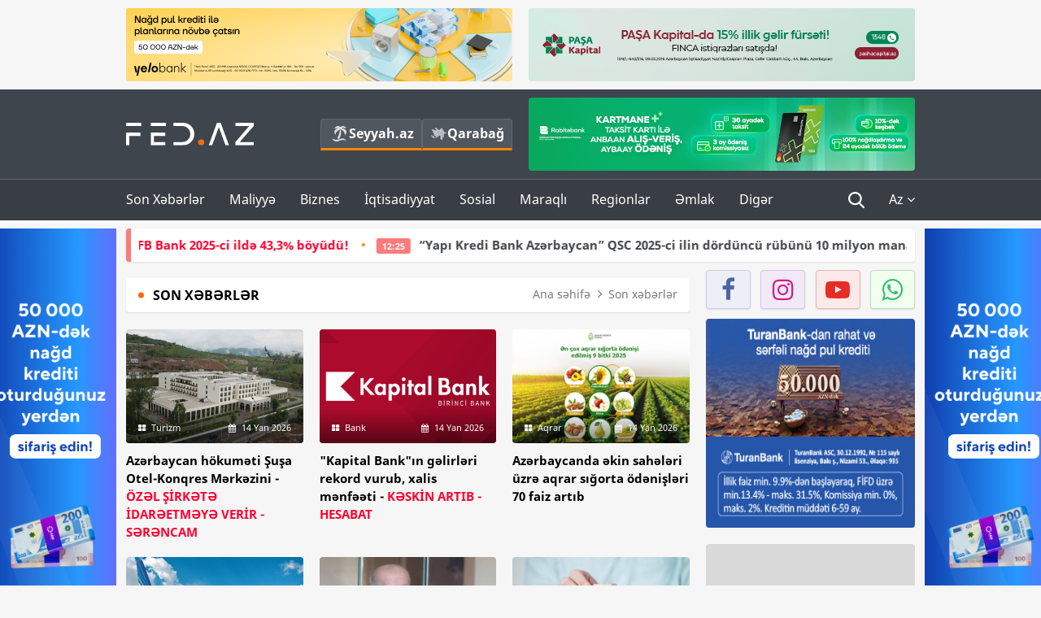

--- FILE ---
content_type: text/html; charset=UTF-8
request_url: https://fed.az/az/son-xeberler/5
body_size: 15503
content:
<!DOCTYPE html>
<html lang="az-AZ">
<head>
    <base href="https://fed.az/"/>
<meta charset="UTF-8">
<meta http-equiv="X-UA-Compatible" content="IE=edge">
<meta name="viewport" content="width=device-width, initial-scale=1">

<title>Son xəbərlər - FED.az</title>
<link rel="shortcut icon" type="image/x-icon" href="https://fed.az/favicon/favicon-16x16.png">
<meta name="yandex-verification" content="c70cde575f689557" />
<meta name="msvalidate.01" content="837341677533DDB1320026F593948501" />
<meta name="author" content="FED.az">
<meta name="description" content="Fed.az (Finance, Economics, Development)"/>
<meta name="abstract" content="Son xəbərlər - FED.az" />
<meta name="content-language" content="az" />
<meta name="content-language" content="az-AZ" />
<meta name="copyright" content="© 2026 FED.az - Bütün hüquqlar qorunur" />
<meta name="distribution" content="local" />
<meta name="robots" content="index, follow" />
<meta name="contact" content="info@fed.az" />
<meta name="keywords" content="iqtisadi,biznes,maliyyə"/>
<link rel="canonical" href="https://fed.az/az/son-xeberler/5"/>
<meta property="fb:app_id" content="284574709710935" />
<meta property="og:locale" content="az_AZ" />
<meta property="og:type" content="website" />
<meta property="og:title" content="Son xəbərlər - FED.az"/>
<meta property="og:description" content="Fed.az (Finance, Economics, Development)"/>
<meta property="og:url" content="https://fed.az/az/son-xeberler/5"/>
<meta property="og:site_name" content="FED.az"/>
<meta property="og:image" content="https://fed.az/img/fed.az.png"/>
<meta property="og:image:secure_url" content="https://fed.az/img/fed.az.png"/>
<meta property="og:image:alt" content="Son xəbərlər - FED.az" />
<meta name="twitter:title" content="Son xəbərlər - FED.az"/>
<meta name="twitter:description" content="Fed.az (Finance, Economics, Development)"/>
<meta name="twitter:card" content="summary_large_image" />
<meta name="twitter:image" content="https://fed.az/img/fed.az.png"/>

<link rel="dns-prefetch" href="https://cdnjs.cloudflare.com/"><link rel="dns-prefetch" href="https://ajax.googleapis.com/">
<link rel="apple-touch-icon" sizes="180x180" href="https://fed.az/favicon/apple-touch-icon.png">
<link rel="icon" type="image/png" sizes="32x32" href="https://fed.az/favicon/favicon-32x32.png">
<link rel="icon" type="image/png" sizes="16x16" href="https://fed.az/favicon/favicon-16x16.png">
<link rel="manifest" href="https://fed.az/favicon/site.webmanifest">
<link rel="mask-icon" href="https://fed.az/favicon/safari-pinned-tab.svg" color="#5bbad5">

<meta name="apple-mobile-web-app-title" content="FED.az">
<meta name="application-name" content="Fed.az - iqtisadi, biznes və maliyyə xəbərləri - FED.az">
<meta name="msapplication-TileColor" content="#d50000">
<meta name="theme-color" content="#ffffff">

<meta name="csrf-param" content="_csrf-fedaz">
<meta name="csrf-token" content="45PWUN8hBN_Ydhabdfvg_HzD8RAlBY0Hq2nwMjjXto6rzLVkixdMnZQvL_Iey5eJE4-yWmgx4kuGBbVAQufO9g==">

<link href="/css/bootstrap.min.css" rel="stylesheet">
<link href="https://cdnjs.cloudflare.com/ajax/libs/font-awesome/4.7.0/css/font-awesome.min.css" rel="stylesheet">
<link href="/css/fonts.css" rel="stylesheet">
<link href="/css/style.css?v=345345" rel="stylesheet">
<link href="/css/add.css?v=55445943" rel="stylesheet">
<link href="/custom/css/add-custom.css?v=67864784" rel="stylesheet">
<link href="/css/main.css?v=90" rel="stylesheet"></head>
<body>
<div class="top-block container">
    <div class="row">
        <div class="col-sm-6 web">
            <div class="hire-block h90"><a href="https://bit.ly/2V7zxGY" target="_blank" rel="nofollow"><img src="upload/banners/2526974.png" alt="Banner" /></a></div>        </div>
        <div class="col-sm-6 web">
            <div class="hire-block h90"><a href="https://onboarding.pashacapital.az/?utm_source=xeber-saytlari-banner&utm_medium=finca&utm_campaign=istiqraz" target="_blank" rel="nofollow"><img src="upload/banners/3656546.png" alt="Banner" /></a></div>        </div>
    </div>
</div>
<!--
<div class="top-block mobile">
    <div class="hire-block top-hire">
        <a href="#">
            REKLAM
        </a>
    </div>
</div>
--><header>
    <nav class="navbar nav-top navbar-default">
        <div class="container">
            <div class="row d-flex">
                <div class="col-sm-6">
                    <a href="/az" class="navbar-brand">
                        <img src="img/logo.svg" class="img-responsive loqo-veb-version" alt="Fed.az">
                    </a>
                    <div class="add_Block">
                        <a href="http://seyyah.az" target="_blank" class="web">
                            <button type="button" class="btn btn-external">
                                <i class="btn-palm"></i> Seyyah.az
                            </button>
                        </a>
                        <a href="https://fed.az/az/qarabag" target="_blank" class="web">
                            <button type="button" class="btn btn-external">
                                <i class="map"></i> Qarabağ                            </button>
                        </a>
                    </div>
                    <div class="mobile right-menu">
                        <a href="/az" class="navbar-brand logo__mobile">
                            <img src="img/logo.svg" class="img-responsive" alt="Fed.az" />
                        </a>
                        <button type="button" class="search transparent" data-toggle="modal"
                                data-target=".search-modal"></button>
                        <button type="button" class="toggled transparent"></button>
                    </div>
                </div>
                <div class="col-sm-6 web">
    <div class="hire-block h90"><a href="https://www.rabitabank.com/ferdi/kart-sifarisi-kartlar" target="_blank" rel="nofollow"><img src="upload/banners/1857654.png" alt="Banner" /></a></div></div>            </div>
        </div>
    </nav>
    <nav class="navbar nav-bottom navbar-default">
        <div class="container">
            <div class="mobile-menu">
                <ul class="nav navbar-nav"><li class="mobile menu-top">
                            <button type="button" class="transparent close-menu"></button>
                        </li><li class=" "><a href="/az/son-xeberler"  >Son Xəbərlər</a></li><li class="dropdown "><a href="/az/maliyye"  >Maliyyə</a><a href="/az/maliyye" class="dropdown-toggle web" data-toggle="dropdown" role="button" aria-haspopup="true" aria-expanded="false"></a><a class="dropdown-toggle mobile-rek" data-toggle="dropdown"><span class="fa fa-caret-right"></span></a><ul class="dropdown-menu"><li class=" "><a href="/az/fintex"  >FinTex</a></li><li class=" "><a href="/az/bank"  >Bank</a></li><li class=" "><a href="/az/qeyri-bank"  >Qeyri-Bank</a></li><li class=" "><a href="/az/sigorta"  >Sığorta</a></li><li class=" "><a href="/az/birja"  >Birja</a></li><li class=" "><a href="/az/renkinqler"  >Renkinqlər</a></li><li class=" "><a href="/az/telimler"  >Təlimlər</a></li></ul></li><li class="dropdown "><a href="/az/biznes"  >Biznes</a><a href="/az/biznes" class="dropdown-toggle web" data-toggle="dropdown" role="button" aria-haspopup="true" aria-expanded="false"></a><a class="dropdown-toggle mobile-rek" data-toggle="dropdown"><span class="fa fa-caret-right"></span></a><ul class="dropdown-menu"><li class=" "><a href="/az/investisiya"  >İnvestisiya</a></li><li class=" "><a href="/az/insaat-ve-emlak"  >İnşaat və əmlak</a></li><li class=" "><a href="/az/turizm"  >Turizm</a></li><li class=" "><a href="/az/avto"  >Avto</a></li><li class=" "><a href="/az/tenderler"  >Tenderlər</a></li><li class=" "><a href="/az/biznes-teklifler"  >Biznes təkliflər</a></li><li class=" "><a href="/az/vergiler"  >Vergilər</a></li><li class=" "><a href="/az/gomruk"  >Gömrük</a></li></ul></li><li class="dropdown "><a href="/az/iqtisadiyyat"  >İqtisadiyyat</a><a href="/az/iqtisadiyyat" class="dropdown-toggle web" data-toggle="dropdown" role="button" aria-haspopup="true" aria-expanded="false"></a><a class="dropdown-toggle mobile-rek" data-toggle="dropdown"><span class="fa fa-caret-right"></span></a><ul class="dropdown-menu"><li class=" "><a href="/az/senaye"  >Sənaye</a></li><li class=" "><a href="/az/energetika"  >Energetika</a></li><li class=" "><a href="/az/aqrar"  >Aqrar</a></li><li class=" "><a href="/az/neqliyyat"  >Nəqliyyat</a></li><li class=" "><a href="/az/makro"  >Makro</a></li><li class=" "><a href="/az/dovlet"  >Dövlət</a></li><li class=" "><a href="/az/ikt"  >İKT</a></li></ul></li><li class="dropdown "><a href="/az/sosial"  >Sosial</a><a href="/az/sosial" class="dropdown-toggle web" data-toggle="dropdown" role="button" aria-haspopup="true" aria-expanded="false"></a><a class="dropdown-toggle mobile-rek" data-toggle="dropdown"><span class="fa fa-caret-right"></span></a><ul class="dropdown-menu"><li class=" "><a href="/az/hadise"  >Hadisə</a></li><li class=" "><a href="/az/tehsil-ve-elm"  >Təhsil və elm</a></li><li class=" "><a href="/az/saglamliq"  >Sağlamlıq</a></li><li class=" "><a href="/az/idman"  >İdman</a></li><li class=" "><a href="/az/ekologiya"  >Ekologiya</a></li></ul></li><li class="dropdown "><a href="/az/maraqli"  >Maraqlı</a><a href="/az/maraqli" class="dropdown-toggle web" data-toggle="dropdown" role="button" aria-haspopup="true" aria-expanded="false"></a><a class="dropdown-toggle mobile-rek" data-toggle="dropdown"><span class="fa fa-caret-right"></span></a><ul class="dropdown-menu"><li class=" "><a href="/az/lezzetli-yol-xeritesi"  >Ləzzətli yol xəritəsi</a></li><li class=" "><a href="/az/style"  >Style</a></li><li class=" "><a href="/az/status"  >Status</a></li><li class=" "><a href="/az/startaplar"  >Startaplar</a></li><li class=" "><a href="/az/vakansiyalar"  >Vakansiyalar</a></li><li class=" "><a href="/az/mehkemeler"  >Məhkəmələr</a></li><li class=" "><a href="/az/supermarket"  >Supermarket</a></li></ul></li><li class="dropdown "><a href="/az/regionlar"  >Regionlar</a><a href="/az/regionlar" class="dropdown-toggle web" data-toggle="dropdown" role="button" aria-haspopup="true" aria-expanded="false"></a><a class="dropdown-toggle mobile-rek" data-toggle="dropdown"><span class="fa fa-caret-right"></span></a><ul class="dropdown-menu"><li class=" "><a href="/az/abseron-iqtisadi-rayonu"  >Abşeron iqtisadi rayonu</a></li><li class=" "><a href="/az/aran-iqtisadi-rayonu"  >Aran iqtisadi rayonu</a></li><li class=" "><a href="/az/dagliq-sirvan-iqtisadi-rayonu"  >Dağlıq Şirvan iqtisadi rayonu</a></li><li class=" "><a href="/az/gence-qazax-iqtisadi-rayonu"  >Gəncə-Qazax iqtisadi rayonu</a></li><li class=" "><a href="/az/quba-xacmaz-iqtisadi-rayonu"  >Quba-Xaçmaz iqtisadi rayonu</a></li><li class=" "><a href="/az/lenkeran-iqtisadi-rayonu"  >Lənkəran iqtisadi rayonu</a></li><li class=" "><a href="/az/seki-zaqatala-iqtisadi-rayonu"  >Şəki-Zaqatala iqtisadi rayonu</a></li><li class=" "><a href="/az/yuxari-qarabag-iqtisadi-rayonu"  >Yuxarı Qarabağ iqtisadi rayonu</a></li><li class=" "><a href="/az/kelbecer-lacin-iqtisadi-rayonu"  >Kəlbəcər-Laçın iqtisadi rayonu</a></li><li class=" "><a href="/az/naxcivan-iqtisadi-rayonu"  >Naxçıvan iqtisadi rayonu</a></li></ul></li><li class="dropdown "><a href="/az/xaricde-emlak"  >Əmlak</a><a href="/az/xaricde-emlak" class="dropdown-toggle web" data-toggle="dropdown" role="button" aria-haspopup="true" aria-expanded="false"></a><a class="dropdown-toggle mobile-rek" data-toggle="dropdown"><span class="fa fa-caret-right"></span></a><ul class="dropdown-menu"><li class=" "><a href="/az/menzil-ve-villalar"  >Mənzil və villalar</a></li><li class=" "><a href="/az/kommersiya-obyektleri"  >Kommersiya obyektləri</a></li><li class=" "><a href="/az/torpaq-saheleri"  >Torpaq sahələri</a></li><li class=" "><a href="/az/turizm-obyektleri"  >Turizm obyektləri</a></li></ul></li><li class="dropdown "><a href="/az/diger"  >Digər</a><a href="/az/diger" class="dropdown-toggle web" data-toggle="dropdown" role="button" aria-haspopup="true" aria-expanded="false"></a><a class="dropdown-toggle mobile-rek" data-toggle="dropdown"><span class="fa fa-caret-right"></span></a><ul class="dropdown-menu"><li class=" "><a href="/az/statistika"  >Statistika</a></li><li class=" "><a href="/az/hesabatlar"  >Hesabatlar</a></li><li class=" "><a href="/az/huquq"  >Hüquq</a></li><li class=" "><a href="/az/biznes-tarixi"  >Biznes tarixi</a></li><li class=" "><a href="/az/kitabxana"  >Kitabxana</a></li><li class=" "><a href="/az/agili-sermaye"  >Ağılı sərmayə</a></li><li class=" "><a href="/az/qarabag"  >Qarabağ</a></li><li class=" "><a href="/az/boya-istehsalcilari"  >Boya istehsalçıları</a></li><li class=" "><a href="/az/mebel-istehsalcilari"  >Mebel istehsalçıları</a></li></ul></li></ul>            </div>
            <ul class="nav navbar-nav navbar-right">
                <ul class="social-icons mobile-rek social-icon__left">
                    <!-- <li>
                        <a href="az/arxiv">
                            <button type="button" class="btn btn-external newsArchive">
                                Xəbər arxivi <i class="fa fa-newspaper-o" aria-hidden="true"></i>
                            </button>
                        </a>
                        <a href="http://seyyah.az/" target="_blank">
                            <button type="button" class="btn btn-external newsArchive">
                                Seyyah.az <i class="btn-palm"></i>
                            </button>
                        </a>
                        <a href="https://fed.az/az/qarabag" target="_blank">
                            <button type="button" class="btn btn-external">
                                Qarabağ <i class="map"></i>
                            </button>
                        </a>
                    </li> -->
                    <li>
                        <a href="https://www.facebook.com/share/1FL4MfxJr6/" target="_blank" rel="nofollow" class="social-icon__block fb">
                            <i class="fa fa-facebook"></i>
                        </a> 
                    </li>
                    <li>
                        <a href="https://www.instagram.com/fed.az/" target="_blank" rel="nofollow" class="social-icon__block ig">
                            <i class="fa fa-instagram"></i>
                        </a> 
                    </li>
                    <li>
                        <a href="https://www.youtube.com/@fedazbusiness-financeporta5552" target="_blank" rel="nofollow" class="social-icon__block yt">
                            <i class="fa fa-youtube"></i>
                        </a> 
                    </li>
                    <li>
                        <a href="https://wa.me/+994702410010" target="_blank" rel="nofollow" class="social-icon__block wp">
                            <i class="fa fa-whatsapp"></i>
                        </a> 
                    </li>
                </ul>
                <li class="web">
                    <button type="button" class="search transparent" data-toggle="modal" data-target=".search-modal"></button>
                </li>
                <li class="dropdown lang">
                    <a href="javascript:void(0)" class="dropdown-toggle" data-toggle="dropdown" role="button" aria-haspopup="true" aria-expanded="true">Az <i class="fa fa-angle-down"></i></a>
                    <ul class="dropdown-menu">
                        <li><a href="javascript:void(0)" class="multilanguage-set " hreflang="az" data-language="1">Az</a></li><li><a href="javascript:void(0)" class="multilanguage-set " hreflang="ru" data-language="2">Ru</a></li>                    </ul>
                </li>
            </ul>
        </div>
    </nav>
</header>
<section class="content category">
    <div class="container banner_rel">
        
        <div class="row hidden__web">
    <div class="col-md-12 col-sm-12">
        <div class="marquee-news-wrap news-sticky-box">
            <div class="marquee-news">
                <a href="az/bank/yeni-strategiya-netice-verdi-afb-bank-2025-ci-ilde-433-boyudu-249683"><span class="marquee-news_time">13:03</span>Yeni strategiya nəticə verdi: <span class="style-red">AFB Bank 2025-ci ildə 43,3% böyüdü!</span> </a><a href="az/bank/yapi-kredi-bank-azerbaycan-qsc-2025-ci-ilin-dorduncu-rubunu-10-milyon-manat-menfeetle-basa-vurdu-249679"><span class="marquee-news_time">12:25</span>“Yapı Kredi Bank Azərbaycan” QSC 2025-ci ilin dördüncü rübünü 10 milyon manat mənfəətlə - <span class="style-red">BAŞA VURDU</span> </a><a href="az/bank/i̇ndi-aviabiletler-de-abb-business-de-alinir-249677"><span class="marquee-news_time">12:05</span>İndi aviabiletlər də - <span class="style-red">ABB Business-də alınır </span> </a><a href="az/tenderler/4-ayda-19-tenderde-qalib-gelen-sahibkar-eti̇barsiz-techi̇zatci-oldu-249671"><span class="marquee-news_time">11:12</span>4 ayda 19 tenderdə qalib gələn sahibkar  – <span class="style-red">ETİBARSIZ TƏCHİZATÇI OLDU</span> </a><a href="az/bank/bank-of-baku-milyardlar-klubuna-30-milyon-manfeetle-kecdi-hesabat-249668"><span class="marquee-news_time">09:39</span>«Bank of Baku» milyardlar klubuna - <span class="style-red">30 milyon mənfəətlə keçdi - HESABAT</span> </a><a href="az/bank/azerbaycan-banklari-2025-ci-ili-bele-basa-vurdular-menfeet-zerer-tam-si̇yahi-2025-yeni̇leni̇b-249658"><span class="marquee-news_time">01:25</span><span class="style-red">Azərbaycan bankları 2025-ci ili belə başa vurdular – MƏNFƏƏT-ZƏRƏR, TAM SİYAHI (2025) - YENİLƏNİB</span> </a><a href="az/bank/rabitebank-2025-ci-ilin-iv-rubu-uzre-mali̇yye-neti̇celeri̇ni̇-aciqlayib-249641"><span class="marquee-news_time">17:35</span>Rabitəbank 2025-ci ilin IV rübü üzrə - <span class="style-red">MALİYYƏ NƏTİCƏLƏRİNİ AÇIQLAYIB</span> </a><a href="az/bank/bank-respublika-2025-ci-ili-rekord-gostericilerle-basa-vurub-249630"><span class="marquee-news_time">16:15</span>Bank Respublika 2025-ci ili rekord göstəricilərlə - <span class="style-red">BAŞA VURUB</span> </a><a href="az/bank/abb-nin-terefdasligi-ile-kecirilen-ey-i̇lin-i̇s-adami-musabiqesinde-yarisacaq-sahibkarlar-melum-oldu-249629"><span class="marquee-news_time">16:11</span>ABB-nin tərəfdaşlığı ilə keçirilən “EY İlin İş Adamı” müsabiqəsində yarışacaq sahibkarlar - <span class="style-red">MƏLUM OLDU</span> </a><a href="az/bank/expressbankin-biznes-krediti-portfelinde-artim-qeyde-alinib-249628"><span class="marquee-news_time">16:04</span>Expressbankın biznes krediti portfelində - <span class="style-red">ARTIM QEYDƏ ALINIB</span> </a>            </div>
        </div>				
    </div>
</div>
        
        <div class="row hidden__mobile">
    <div class="col-md-12 col-sm-12">
        <div class="marquee-news-wrap ">
            <div class="marquee-news">
                <a href="az/bank/yeni-strategiya-netice-verdi-afb-bank-2025-ci-ilde-433-boyudu-249683"><span class="marquee-news_time">13:03</span>Yeni strategiya nəticə verdi: <span class="style-red">AFB Bank 2025-ci ildə 43,3% böyüdü!</span> </a><a href="az/bank/yapi-kredi-bank-azerbaycan-qsc-2025-ci-ilin-dorduncu-rubunu-10-milyon-manat-menfeetle-basa-vurdu-249679"><span class="marquee-news_time">12:25</span>“Yapı Kredi Bank Azərbaycan” QSC 2025-ci ilin dördüncü rübünü 10 milyon manat mənfəətlə - <span class="style-red">BAŞA VURDU</span> </a><a href="az/bank/i̇ndi-aviabiletler-de-abb-business-de-alinir-249677"><span class="marquee-news_time">12:05</span>İndi aviabiletlər də - <span class="style-red">ABB Business-də alınır </span> </a><a href="az/tenderler/4-ayda-19-tenderde-qalib-gelen-sahibkar-eti̇barsiz-techi̇zatci-oldu-249671"><span class="marquee-news_time">11:12</span>4 ayda 19 tenderdə qalib gələn sahibkar  – <span class="style-red">ETİBARSIZ TƏCHİZATÇI OLDU</span> </a><a href="az/bank/bank-of-baku-milyardlar-klubuna-30-milyon-manfeetle-kecdi-hesabat-249668"><span class="marquee-news_time">09:39</span>«Bank of Baku» milyardlar klubuna - <span class="style-red">30 milyon mənfəətlə keçdi - HESABAT</span> </a><a href="az/bank/azerbaycan-banklari-2025-ci-ili-bele-basa-vurdular-menfeet-zerer-tam-si̇yahi-2025-yeni̇leni̇b-249658"><span class="marquee-news_time">01:25</span><span class="style-red">Azərbaycan bankları 2025-ci ili belə başa vurdular – MƏNFƏƏT-ZƏRƏR, TAM SİYAHI (2025) - YENİLƏNİB</span> </a><a href="az/bank/rabitebank-2025-ci-ilin-iv-rubu-uzre-mali̇yye-neti̇celeri̇ni̇-aciqlayib-249641"><span class="marquee-news_time">17:35</span>Rabitəbank 2025-ci ilin IV rübü üzrə - <span class="style-red">MALİYYƏ NƏTİCƏLƏRİNİ AÇIQLAYIB</span> </a><a href="az/bank/bank-respublika-2025-ci-ili-rekord-gostericilerle-basa-vurub-249630"><span class="marquee-news_time">16:15</span>Bank Respublika 2025-ci ili rekord göstəricilərlə - <span class="style-red">BAŞA VURUB</span> </a><a href="az/bank/abb-nin-terefdasligi-ile-kecirilen-ey-i̇lin-i̇s-adami-musabiqesinde-yarisacaq-sahibkarlar-melum-oldu-249629"><span class="marquee-news_time">16:11</span>ABB-nin tərəfdaşlığı ilə keçirilən “EY İlin İş Adamı” müsabiqəsində yarışacaq sahibkarlar - <span class="style-red">MƏLUM OLDU</span> </a><a href="az/bank/expressbankin-biznes-krediti-portfelinde-artim-qeyde-alinib-249628"><span class="marquee-news_time">16:04</span>Expressbankın biznes krediti portfelində - <span class="style-red">ARTIM QEYDƏ ALINIB</span> </a>            </div>
        </div>				
    </div>
</div>

        <style>
    .advaid-cls {min-width: 160px; max-height: 600px; };
</style>
<div>
    <div class="aside_banner_left">
        <div class="b-l"><iframe src="https://fed.az/banners/abb/2/160x600/index.html" scrolling="no" width="100%" height="600" loading="lazy"></iframe></div>    </div>
    <div class="aside_banner_right">
        <div class="b-r"><iframe src="https://fed.az/banners/abb/2/160x600/index.html" scrolling="no" width="100%" height="600" loading="lazy"></iframe></div>    </div>
</div>
        <div class="row relative">
            <div class="col-md-9 col-sm-12 left-side">
                <div class="hire-block web-rek"><ins data-revive-videowidth="640" data-revive-videoheight="auto" data-revive-zoneid="1089" data-revive-id="ac32dd91205982a13d2787f486af04f0"></ins>
            <script async src="//ads2.newmedia.az/www/delivery/asyncjs.php"></script></div><div class="mobile-rek"><div class="bg-gray"><div class="hire-block">
            <a href="https://fed.az/az/elaqe" target="_blank" rel="nofollow">
                <img src="banners/_default/290x90.jpg" alt="Banner" />
            </a>
        </div></div></div>                                <div class="block head">
                    <h4>Son xəbərlər</h4>
<ol class="breadcrumb web">
    <li><a href="/">Ana səhifə</a></li>
    <li class="active"><i class="fa fa-angle-right" aria-hidden="true"></i>Son xəbərlər</li></ol>
<ol class="breadcrumb mobile">
    <li class="active"><i class="fa fa-home"></i>Son xəbərlər</li>
</ol>                </div>
                                                <div class="row news-list">
                    <div class="col-md-12 col-sm-12 col-xs-12">
                                            </div>
                    <div class="col-md-4 col-sm-4 col-xs-12">
    <div class="news">
        <a href="az/turizm/susa-otel-konqres-merkezi-kompleksi-muqavile-esasinda-idareetmeye-verilib-249557" target="_blank">
            <div class="block-news">
                <div class="overlay">
                    <img src="upload/news/small/1580210.jpg" alt="Azərbaycan hökuməti Şuşa Otel-Konqres Mərkəzini - ÖZƏL ŞİRKƏTƏ İDARƏETMƏYƏ VERİR - SƏRƏNCAM" class="img-responsive">
                </div>
                <div class="news-detail">
                    <span class="category-name"><i class="fa fa-th-large"></i>Turizm</span>
                    <span class="time date"><i class="fa fa-calendar"></i>14 Yan 2026</span>
                </div>
            </div>
            <div class="heading">
                <h5>Azərbaycan hökuməti Şuşa Otel-Konqres Mərkəzini -<span class="style-red"> ÖZƏL ŞİRKƏTƏ İDARƏETMƏYƏ VERİR - SƏRƏNCAM</span> </h5>
            </div>
        </a>
    </div>
</div>
<div class="col-md-4 col-sm-4 col-xs-12">
    <div class="news">
        <a href="az/bank/quotkapital-bankquotin-xalis-menfeeti-keski̇n-artib-hesabat-249556" target="_blank">
            <div class="block-news">
                <div class="overlay">
                    <img src="upload/news/small/656303.png" alt="&quot;Kapital Bank&quot;ın gəlirləri rekord vurub, xalis mənfəəti - KƏSKİN ARTIB - HESABAT" class="img-responsive">
                </div>
                <div class="news-detail">
                    <span class="category-name"><i class="fa fa-th-large"></i>Bank</span>
                    <span class="time date"><i class="fa fa-calendar"></i>14 Yan 2026</span>
                </div>
            </div>
            <div class="heading">
                <h5>"Kapital Bank"ın gəlirləri rekord vurub, xalis mənfəəti - <span class="style-red">KƏSKİN ARTIB - HESABAT</span> </h5>
            </div>
        </a>
    </div>
</div>
<div class="col-md-4 col-sm-4 col-xs-12">
    <div class="news">
        <a href="az/aqrar/azerbaycanda-ekin-saheleri-uzre-aqrar-sigorta-odenisleri-70-faiz-artib-249555" target="_blank">
            <div class="block-news">
                <div class="overlay">
                    <img src="upload/news/small/871632.jpeg" alt="Azərbaycanda əkin sahələri üzrə aqrar sığorta ödənişləri 70 faiz artıb" class="img-responsive">
                </div>
                <div class="news-detail">
                    <span class="category-name"><i class="fa fa-th-large"></i>Aqrar</span>
                    <span class="time date"><i class="fa fa-calendar"></i>14 Yan 2026</span>
                </div>
            </div>
            <div class="heading">
                <h5>Azərbaycanda əkin sahələri üzrə aqrar sığorta ödənişləri 70 faiz artıb</h5>
            </div>
        </a>
    </div>
</div>
<div style="clear:both"></div><div class="col-md-4 col-sm-4 col-xs-12">
    <div class="news">
        <a href="az/neqliyyat/samir-rzayev-azal-in-oten-il-elde-etdiyi-gostericileri-aciqlayib-reqemler-249554" target="_blank">
            <div class="block-news">
                <div class="overlay">
                    <img src="upload/news/small/1505451.jpg" alt="Samir Rzayev AZAL-ın ötən il əldə etdiyi göstəriciləri açıqlayıb - RƏQƏMLƏR" class="img-responsive">
                </div>
                <div class="news-detail">
                    <span class="category-name"><i class="fa fa-th-large"></i>Nəqliyyat</span>
                    <span class="time date"><i class="fa fa-calendar"></i>14 Yan 2026</span>
                </div>
            </div>
            <div class="heading">
                <h5>Samir Rzayev AZAL-ın ötən il əldə etdiyi göstəriciləri açıqlayıb - RƏQƏMLƏR</h5>
            </div>
        </a>
    </div>
</div>
<div class="col-md-4 col-sm-4 col-xs-12">
    <div class="news">
        <a href="az/huquq/azerbaycan-vaqif-xacatryan-gevorg-sujyan-david-davtyan-ve-viken-eulcekciani-ermenistana-tehvil-verib-249553" target="_blank">
            <div class="block-news">
                <div class="overlay">
                    <img src="upload/news/small/2897778.jpg" alt="Azərbaycan Vaqif Xaçatryan və daha üç nəfəri Ermənistana təhvil verdi" class="img-responsive">
                </div>
                <div class="news-detail">
                    <span class="category-name"><i class="fa fa-th-large"></i>Hüquq</span>
                    <span class="time date"><i class="fa fa-calendar"></i>14 Yan 2026</span>
                </div>
            </div>
            <div class="heading">
                <h5>Azərbaycan Vaqif Xaçatryan və daha üç nəfəri Ermənistana təhvil verdi</h5>
            </div>
        </a>
    </div>
</div>
<div class="col-md-4 col-sm-4 col-xs-12">
    <div class="news">
        <a href="az/bank/abb-nin-qeyri-faiz-gelirleri-451-milyon-manati-otub-249552" target="_blank">
            <div class="block-news">
                <div class="overlay">
                    <img src="upload/news/small/1566792.jpg" alt="ABB-nin qeyri-faiz gəlirləri 451 milyon manatı ötüb" class="img-responsive">
                </div>
                <div class="news-detail">
                    <span class="category-name"><i class="fa fa-th-large"></i>Bank</span>
                    <span class="time date"><i class="fa fa-calendar"></i>14 Yan 2026</span>
                </div>
            </div>
            <div class="heading">
                <h5>ABB-nin qeyri-faiz gəlirləri 451 milyon manatı ötüb</h5>
            </div>
        </a>
    </div>
</div>
<div style="clear:both"></div><div class="col-md-4 col-sm-4 col-xs-12">
    <div class="news">
        <a href="az/ikt/dovlet-xidmeti-sosial-sebekelerde-unvanli-yardim-verilmesine-dair-saxta-melumatlar-yayilir-249551" target="_blank">
            <div class="block-news">
                <div class="overlay">
                    <img src="upload/news/small/3685306.png" alt="Dövlət Xidməti: Sosial şəbəkələrdə ünvanlı yardım verilməsinə dair saxta məlumatlar yayılır" class="img-responsive">
                </div>
                <div class="news-detail">
                    <span class="category-name"><i class="fa fa-th-large"></i>İKT</span>
                    <span class="time date"><i class="fa fa-calendar"></i>14 Yan 2026</span>
                </div>
            </div>
            <div class="heading">
                <h5>Dövlət Xidməti: Sosial şəbəkələrdə ünvanlı yardım verilməsinə dair saxta məlumatlar yayılır</h5>
            </div>
        </a>
    </div>
</div>
<div class="col-md-4 col-sm-4 col-xs-12">
    <div class="news">
        <a href="az/tenderler/dovlet-qurumunun-audit-tenderi-artiq-qiymet-teklifinin-verilmesi-kimi-qiymetlendirildi-legv-olundu-249550" target="_blank">
            <div class="block-news">
                <div class="overlay">
                    <img src="upload/news/small/424168.jpg" alt="Dövlət qurumunun audit tenderi artıq qiymət təklifinin verilməsi kimi qiymətləndirildi - LƏĞV OLUNDU" class="img-responsive">
                </div>
                <div class="news-detail">
                    <span class="category-name"><i class="fa fa-th-large"></i>Tenderlər</span>
                    <span class="time date"><i class="fa fa-calendar"></i>14 Yan 2026</span>
                </div>
            </div>
            <div class="heading">
                <h5>Dövlət qurumunun audit tenderi artıq qiymət təklifinin verilməsi kimi qiymətləndirildi - LƏĞV OLUNDU</h5>
            </div>
        </a>
    </div>
</div>
<div class="col-md-4 col-sm-4 col-xs-12">
    <div class="news">
        <a href="az/tenderler/dost-agentliyi-auditor-secib-qali̇b-mebleg-249549" target="_blank">
            <div class="block-news">
                <div class="overlay">
                    <img src="upload/news/small/482538.jpg" alt="DOST Agentliyi auditor seçib - QALİB, MƏBLƏĞ" class="img-responsive">
                </div>
                <div class="news-detail">
                    <span class="category-name"><i class="fa fa-th-large"></i>Tenderlər</span>
                    <span class="time date"><i class="fa fa-calendar"></i>14 Yan 2026</span>
                </div>
            </div>
            <div class="heading">
                <h5>DOST Agentliyi auditor seçib - QALİB, MƏBLƏĞ</h5>
            </div>
        </a>
    </div>
</div>
<div style="clear:both"></div><div class="col-md-4 col-sm-4 col-xs-12">
    <div class="news">
        <a href="az/saglamliq/sehiyye-nazirliyi-internetden-alinan-dermanlarla-bagli-ehaliye-cagiris-edib-249548" target="_blank">
            <div class="block-news">
                <div class="overlay">
                    <img src="upload/news/small/4218613.jpeg" alt="Səhiyyə Nazirliyi internetdən alınan dərmanlarla bağlı əhaliyə çağırış edib" class="img-responsive">
                </div>
                <div class="news-detail">
                    <span class="category-name"><i class="fa fa-th-large"></i>Sağlamlıq</span>
                    <span class="time date"><i class="fa fa-calendar"></i>14 Yan 2026</span>
                </div>
            </div>
            <div class="heading">
                <h5>Səhiyyə Nazirliyi internetdən alınan dərmanlarla bağlı əhaliyə çağırış edib</h5>
            </div>
        </a>
    </div>
</div>
<div class="col-md-4 col-sm-4 col-xs-12">
    <div class="news">
        <a href="az/maliyye/emanetlerin-sigortalanmasi-fondunun-himayeciler-surasinda-deyisiklikler-olub-249547" target="_blank">
            <div class="block-news">
                <div class="overlay">
                    <img src="upload/news/small/1588391.jpg" alt="Əmanətlərin Sığortalanması Fondunun Himayəçilər Şurasında dəyişikliklər olub" class="img-responsive">
                </div>
                <div class="news-detail">
                    <span class="category-name"><i class="fa fa-th-large"></i>Maliyyə</span>
                    <span class="time date"><i class="fa fa-calendar"></i>14 Yan 2026</span>
                </div>
            </div>
            <div class="heading">
                <h5>Əmanətlərin Sığortalanması Fondunun Himayəçilər Şurasında dəyişikliklər olub</h5>
            </div>
        </a>
    </div>
</div>
<div class="col-md-4 col-sm-4 col-xs-12">
    <div class="news">
        <a href="az/bank/quotunibankquotda-nagdsiz-emeliyyatlar-15-milyardi-otdu-bi̇r-i̇lde-22-artim-249546" target="_blank">
            <div class="block-news">
                <div class="overlay">
                    <img src="upload/news/small/3914768.jpg" alt="&quot;Unibank&quot;da nağdsız əməliyyatlar 15 milyardı ötdü - BİR İLDƏ 22% ARTIM" class="img-responsive">
                </div>
                <div class="news-detail">
                    <span class="category-name"><i class="fa fa-th-large"></i>Bank</span>
                    <span class="time date"><i class="fa fa-calendar"></i>14 Yan 2026</span>
                </div>
            </div>
            <div class="heading">
                <h5>"Unibank"da nağdsız əməliyyatlar 15 milyardı ötdü - BİR İLDƏ 22% ARTIM</h5>
            </div>
        </a>
    </div>
</div>
<div style="clear:both"></div><div class="col-md-4 col-sm-4 col-xs-12">
    <div class="news">
        <a href="az/turizm/azerbaycan-dunya-pasportlari-reytinqinde-3-pille-yukselib-249545" target="_blank">
            <div class="block-news">
                <div class="overlay">
                    <img src="upload/news/small/2775469.jpg" alt="Azərbaycan dünya pasportları reytinqində 3 pillə yüksəlib" class="img-responsive">
                </div>
                <div class="news-detail">
                    <span class="category-name"><i class="fa fa-th-large"></i>Turizm</span>
                    <span class="time date"><i class="fa fa-calendar"></i>14 Yan 2026</span>
                </div>
            </div>
            <div class="heading">
                <h5>Azərbaycan dünya pasportları reytinqində 3 pillə yüksəlib</h5>
            </div>
        </a>
    </div>
</div>
<div class="col-md-4 col-sm-4 col-xs-12">
    <div class="news">
        <a href="az/maliyye/hesablama-palatasi-qarabagda-tikinti-layihelerinde-artiq-xercler-ixtisar-edilib-249544" target="_blank">
            <div class="block-news">
                <div class="overlay">
                    <img src="upload/news/small/2174852.jpg" alt="Hesablama Palatası: Qarabağda tikinti layihələrində artıq xərclər ixtisar edilib" class="img-responsive">
                </div>
                <div class="news-detail">
                    <span class="category-name"><i class="fa fa-th-large"></i>Maliyyə</span>
                    <span class="time date"><i class="fa fa-calendar"></i>14 Yan 2026</span>
                </div>
            </div>
            <div class="heading">
                <h5>Hesablama Palatası: Qarabağda tikinti layihələrində artıq xərclər ixtisar edilib</h5>
            </div>
        </a>
    </div>
</div>
<div class="col-md-4 col-sm-4 col-xs-12">
    <div class="news">
        <a href="az/bank/yelo-bank-defterxana-ve-teserrufat-mallarinin-alisina-dair-texniki-tender-elan-edi̇r-249542" target="_blank">
            <div class="block-news">
                <div class="overlay">
                    <img src="upload/news/small/241482.png" alt="Yelo Bank dəftərxana və təsərrüfat mallarının alışına dair texniki tender - ELAN EDİR" class="img-responsive">
                </div>
                <div class="news-detail">
                    <span class="category-name"><i class="fa fa-th-large"></i>Bank</span>
                    <span class="time date"><i class="fa fa-calendar"></i>14 Yan 2026</span>
                </div>
            </div>
            <div class="heading">
                <h5>Yelo Bank dəftərxana və təsərrüfat mallarının alışına dair texniki tender -<span class="style-red"> ELAN EDİR</span> </h5>
            </div>
        </a>
    </div>
</div>
<div style="clear:both"></div><div class="col-md-4 col-sm-4 col-xs-12">
    <div class="news">
        <a href="az/tenderler/agentliyin-tabeliyindeki-qurum-fizikisi-sexsden-ofis-icareye-goturdu-mebleg-249541" target="_blank">
            <div class="block-news">
                <div class="overlay">
                    <img src="upload/news/small/242162.jpg" alt="Agentliyin tabeliyindəki qurum fizikişi şəxsdən ofis icarəyə götürdü - MƏBLƏĞ" class="img-responsive">
                </div>
                <div class="news-detail">
                    <span class="category-name"><i class="fa fa-th-large"></i>Tenderlər</span>
                    <span class="time date"><i class="fa fa-calendar"></i>14 Yan 2026</span>
                </div>
            </div>
            <div class="heading">
                <h5>Agentliyin tabeliyindəki qurum fizikişi şəxsdən ofis icarəyə götürdü - MƏBLƏĞ</h5>
            </div>
        </a>
    </div>
</div>
<div class="col-md-4 col-sm-4 col-xs-12">
    <div class="news">
        <a href="az/maliyye/emanetlerin-sigortalanmasi-fondunun-elektron-auksion-portalinda-satislar-davam-etdirilir-249540" target="_blank">
            <div class="block-news">
                <div class="overlay">
                    <img src="upload/news/small/884349.jpeg" alt="Əmanətlərin Sığortalanması Fondunun Elektron Auksion Portalında satışlar davam etdirilir" class="img-responsive">
                </div>
                <div class="news-detail">
                    <span class="category-name"><i class="fa fa-th-large"></i>Maliyyə</span>
                    <span class="time date"><i class="fa fa-calendar"></i>14 Yan 2026</span>
                </div>
            </div>
            <div class="heading">
                <h5>Əmanətlərin Sığortalanması Fondunun Elektron Auksion Portalında satışlar davam etdirilir</h5>
            </div>
        </a>
    </div>
</div>
<div class="col-md-4 col-sm-4 col-xs-12">
    <div class="news">
        <a href="az/gomruk/ermenistan-naxcivanla-serhedde-gomruk-ve-serhed-terminallari-insa-etmek-niyyetindedir-249539" target="_blank">
            <div class="block-news">
                <div class="overlay">
                    <img src="upload/news/small/3147055.jpg" alt="Ermənistan Naxçıvanla sərhəddə gömrük və sərhəd terminalları inşa etmək niyyətindədir" class="img-responsive">
                </div>
                <div class="news-detail">
                    <span class="category-name"><i class="fa fa-th-large"></i>Gömrük</span>
                    <span class="time date"><i class="fa fa-calendar"></i>14 Yan 2026</span>
                </div>
            </div>
            <div class="heading">
                <h5>Ermənistan Naxçıvanla sərhəddə gömrük və sərhəd terminalları inşa etmək niyyətindədir</h5>
            </div>
        </a>
    </div>
</div>
<div style="clear:both"></div><div class="col-md-4 col-sm-4 col-xs-12">
    <div class="news">
        <a href="az/tenderler/agentlik-xanim-sahibkardan-204-min-manata-ofis-icareye-goturdu-249538" target="_blank">
            <div class="block-news">
                <div class="overlay">
                    <img src="upload/news/small/3108203.jpg" alt="Agentlik xanım sahibkardan 204 min manata ofis icarəyə götürdü" class="img-responsive">
                </div>
                <div class="news-detail">
                    <span class="category-name"><i class="fa fa-th-large"></i>Tenderlər</span>
                    <span class="time date"><i class="fa fa-calendar"></i>14 Yan 2026</span>
                </div>
            </div>
            <div class="heading">
                <h5>Agentlik xanım sahibkardan 204 min manata ofis icarəyə götürdü</h5>
            </div>
        </a>
    </div>
</div>
<div class="col-md-4 col-sm-4 col-xs-12">
    <div class="news">
        <a href="az/insaat-ve-emlak/baki-rayonlarinda-obyektler-keskin-bahalasib-qi̇ymetler-si̇yahi-249537" target="_blank">
            <div class="block-news">
                <div class="overlay">
                    <img src="upload/news/small/3048131.jpg" alt="Bakı rayonlarında obyektlər kəskin bahalaşıb – QİYMƏTLƏR, SİYAHI" class="img-responsive">
                </div>
                <div class="news-detail">
                    <span class="category-name"><i class="fa fa-th-large"></i>İnşaat və əmlak</span>
                    <span class="time date"><i class="fa fa-calendar"></i>14 Yan 2026</span>
                </div>
            </div>
            <div class="heading">
                <h5>Bakı rayonlarında obyektlər kəskin bahalaşıb – <span class="style-red">QİYMƏTLƏR, SİYAHI</span> </h5>
            </div>
        </a>
    </div>
</div>
<div class="col-md-4 col-sm-4 col-xs-12">
    <div class="news">
        <a href="az/bank/quotunibankquotin-musteri-sayi-23-milyonu-otdu-bi̇r-i̇lde-278-mi̇nden-cox-yeni̇-musteri̇-249536" target="_blank">
            <div class="block-news">
                <div class="overlay">
                    <img src="upload/news/small/1935518.jpg" alt="&quot;Unibank&quot;ın müştəri sayı 2,3 milyonu ötdü - BİR İLDƏ 278 MİNDƏN ÇOX YENİ MÜŞTƏRİ" class="img-responsive">
                </div>
                <div class="news-detail">
                    <span class="category-name"><i class="fa fa-th-large"></i>Bank</span>
                    <span class="time date"><i class="fa fa-calendar"></i>14 Yan 2026</span>
                </div>
            </div>
            <div class="heading">
                <h5>"Unibank"ın müştəri sayı 2,3 milyonu ötdü - BİR İLDƏ 278 MİNDƏN ÇOX YENİ MÜŞTƏRİ</h5>
            </div>
        </a>
    </div>
</div>
<div style="clear:both"></div><div class="col-md-4 col-sm-4 col-xs-12">
    <div class="news">
        <a href="az/tenderler/dovlet-vergi-xidmetinden-4-sirkete-3-milyon-manatliq-sifaris-249535" target="_blank">
            <div class="block-news">
                <div class="overlay">
                    <img src="upload/news/small/4335922.png" alt="Dövlət Vergi Xidmətindən 4 şirkətə 3 milyon manatlıq sifariş" class="img-responsive">
                </div>
                <div class="news-detail">
                    <span class="category-name"><i class="fa fa-th-large"></i>Tenderlər</span>
                    <span class="time date"><i class="fa fa-calendar"></i>14 Yan 2026</span>
                </div>
            </div>
            <div class="heading">
                <h5>Dövlət Vergi Xidmətindən 4 şirkətə 3 milyon manatlıq sifariş</h5>
            </div>
        </a>
    </div>
</div>
<div class="col-md-4 col-sm-4 col-xs-12">
    <div class="news">
        <a href="az/bank/accessbank-mebelin-alinmasi-uzre-tender-elan-edir-249534" target="_blank">
            <div class="block-news">
                <div class="overlay">
                    <img src="upload/news/small/1390888.jpeg" alt="AccessBank mebelin alınması üzrə tender elan edir" class="img-responsive">
                </div>
                <div class="news-detail">
                    <span class="category-name"><i class="fa fa-th-large"></i>Bank</span>
                    <span class="time date"><i class="fa fa-calendar"></i>14 Yan 2026</span>
                </div>
            </div>
            <div class="heading">
                <h5>AccessBank mebelin alınması üzrə tender elan edir</h5>
            </div>
        </a>
    </div>
</div>
<div class="col-md-4 col-sm-4 col-xs-12">
    <div class="news">
        <a href="az/energetika/azerbaycanda-kulek-ve-gunes-enerjisi-istehsali-artib-2025-ci-ilde-elektrik-enerjisinin-istehsali-gostericileri-aciqlandi-249533" target="_blank">
            <div class="block-news">
                <div class="overlay">
                    <img src="upload/news/small/2901670.jpg" alt="Azərbaycanda külək və günəş enerjisi istehsalı artıb - 2025-ci ildə elektrik enerjisinin istehsalı göstəriciləri açıqlandı" class="img-responsive">
                </div>
                <div class="news-detail">
                    <span class="category-name"><i class="fa fa-th-large"></i>Energetika</span>
                    <span class="time date"><i class="fa fa-calendar"></i>14 Yan 2026</span>
                </div>
            </div>
            <div class="heading">
                <h5>Azərbaycanda külək və günəş enerjisi istehsalı artıb - 2025-ci ildə elektrik enerjisinin istehsalı göstəriciləri açıqlandı</h5>
            </div>
        </a>
    </div>
</div>
<div style="clear:both"></div><div class="col-md-4 col-sm-4 col-xs-12">
    <div class="news">
        <a href="az/huquq/sosial-sebekelerde-150-den-artiq-sexsin-pullarini-ele-keciren-haker-hebs-edildi-vi̇deo-249532" target="_blank">
            <div class="block-news">
                <div class="overlay">
                    <img src="upload/news/small/3112241.jpg" alt="Sosial şəbəkələrdə 150-dən artıq şəxsin pullarını ələ keçirən haker həbs edildi - VİDEO" class="img-responsive">
                </div>
                <div class="news-detail">
                    <span class="category-name"><i class="fa fa-th-large"></i>Hüquq</span>
                    <span class="time date"><i class="fa fa-calendar"></i>14 Yan 2026</span>
                </div>
            </div>
            <div class="heading">
                <h5>Sosial şəbəkələrdə 150-dən artıq şəxsin pullarını ələ keçirən haker həbs edildi - VİDEO</h5>
            </div>
        </a>
    </div>
</div>
<div class="col-md-4 col-sm-4 col-xs-12">
    <div class="news">
        <a href="az/maliyye/hesablama-palatasi-quotazerisiqquotda-aparilan-audit-uzre-noqsanlar-aradan-qaldirilib-249531" target="_blank">
            <div class="block-news">
                <div class="overlay">
                    <img src="upload/news/small/1213697.jpg" alt="Hesablama Palatası: &quot;Azərişıq&quot;da aparılan audit üzrə nöqsanlar aradan qaldırılıb" class="img-responsive">
                </div>
                <div class="news-detail">
                    <span class="category-name"><i class="fa fa-th-large"></i>Maliyyə</span>
                    <span class="time date"><i class="fa fa-calendar"></i>14 Yan 2026</span>
                </div>
            </div>
            <div class="heading">
                <h5>Hesablama Palatası: "Azərişıq"da aparılan audit üzrə nöqsanlar aradan qaldırılıb</h5>
            </div>
        </a>
    </div>
</div>
<div class="col-md-4 col-sm-4 col-xs-12">
    <div class="news">
        <a href="az/ekologiya/bakiya-yagis-rayonlara-qar-yagacaq-sabahin-hava-proqnozu-249530" target="_blank">
            <div class="block-news">
                <div class="overlay">
                    <img src="upload/news/small/1685219.jpg" alt="Bakıya yağış, rayonlara qar yağacaq - SABAHIN HAVA PROQNOZU" class="img-responsive">
                </div>
                <div class="news-detail">
                    <span class="category-name"><i class="fa fa-th-large"></i>Ekologiya</span>
                    <span class="time date"><i class="fa fa-calendar"></i>14 Yan 2026</span>
                </div>
            </div>
            <div class="heading">
                <h5>Bakıya yağış, rayonlara qar yağacaq - SABAHIN HAVA PROQNOZU</h5>
            </div>
        </a>
    </div>
</div>
<div style="clear:both"></div><div class="col-md-4 col-sm-4 col-xs-12">
    <div class="news">
        <a href="az/bank/yeni-il-lotereyasi-davam-edir-3-000-000-a-yaxin-birbankli-menzil-qazanmaq-sansina-sahibdir-249527" target="_blank">
            <div class="block-news">
                <div class="overlay">
                    <img src="upload/news/small/3359920.png" alt="Yeni il lotereyası davam edir: 3 000 000-a yaxın Birbanklı mənzil qazanmaq şansına sahibdir" class="img-responsive">
                </div>
                <div class="news-detail">
                    <span class="category-name"><i class="fa fa-th-large"></i>Bank</span>
                    <span class="time date"><i class="fa fa-calendar"></i>14 Yan 2026</span>
                </div>
            </div>
            <div class="heading">
                <h5>Yeni il lotereyası davam edir: <span class="style-red">3 000 000-a yaxın Birbanklı mənzil qazanmaq şansına sahibdir</span> </h5>
            </div>
        </a>
    </div>
</div>
<div class="col-md-4 col-sm-4 col-xs-12">
    <div class="news">
        <a href="az/vergiler/bu-ilden-ozel-sektorda-calisan-fiziki-sexsler-ne-qeder-sosial-sigorta-haqqi-odeyecek-yeni̇li̇k-249525" target="_blank">
            <div class="block-news">
                <div class="overlay">
                    <img src="upload/news/small/658259.jpg" alt="Bu ildən özəl sektorda çalışan fiziki şəxslər nə qədər sosial sığorta haqqı ödəyəcək? - YENİLİK" class="img-responsive">
                </div>
                <div class="news-detail">
                    <span class="category-name"><i class="fa fa-th-large"></i>Vergilər</span>
                    <span class="time date"><i class="fa fa-calendar"></i>14 Yan 2026</span>
                </div>
            </div>
            <div class="heading">
                <h5>Bu ildən özəl sektorda çalışan fiziki şəxslər nə qədər sosial sığorta haqqı ödəyəcək? - YENİLİK</h5>
            </div>
        </a>
    </div>
</div>
<div class="col-md-4 col-sm-4 col-xs-12">
    <div class="news">
        <a href="az/bank/abb-nin-fazi-gelirleri-1-milyard-manati-kecdi-i̇lk-defe-249524" target="_blank">
            <div class="block-news">
                <div class="overlay">
                    <img src="upload/news/small/3596117.jpg" alt="ABB-nin faiz gəlirləri 1 milyard manatı keçdi - İLK DƏFƏ" class="img-responsive">
                </div>
                <div class="news-detail">
                    <span class="category-name"><i class="fa fa-th-large"></i>Bank</span>
                    <span class="time date"><i class="fa fa-calendar"></i>14 Yan 2026</span>
                </div>
            </div>
            <div class="heading">
                <h5>ABB-nin faiz gəlirləri 1 milyard manatı keçdi - İLK DƏFƏ</h5>
            </div>
        </a>
    </div>
</div>
<div style="clear:both"></div>                    <div class="col-xs-12 text-center">
                        <nav aria-label="Page navigation">
                            <ul class="pagination"><li class="prev"><a href="az/son-xeberler/4" data-page="3"><i class="fa fa-angle-left"></i></a></li>
<li><a href="az/son-xeberler/3" data-page="2">3</a></li>
<li><a href="az/son-xeberler/4" data-page="3">4</a></li>
<li class="active"><a href="az/son-xeberler/5" data-page="4">5</a></li>
<li><a href="az/son-xeberler/6" data-page="5">6</a></li>
<li><a href="az/son-xeberler/7" data-page="6">7</a></li>
<li class="next"><a href="az/son-xeberler/6" data-page="5"><i class="fa fa-angle-right"></i></a></li></ul>                        </nav>
                    </div>
                </div>
            </div>
            <div class="col-md-3 col-sm-12 col-xs-12 right-side right-block">
                
<div>
    <ul class="social-links">
        <li><a href="https://www.facebook.com/share/1FL4MfxJr6/" target="_blank" rel="nofollow" class="fb"><i class="fa fa-facebook"></i></a></li>
        <li><a href="https://www.instagram.com/fed.az/" target="_blank" rel="nofollow" class="instagram"><i class="fa fa-instagram"></i></a></li>
        <li><a href="https://www.youtube.com/@fedazbusiness-financeporta5552" target="_blank" rel="nofollow" class="youtube-play"><i class="fa fa-youtube-play"></i></a></li>
        <li><a href="https://wa.me/+994702410010" target="_blank" rel="nofollow" class="whatsapp"><i class="fa fa-whatsapp"></i></a></li>
    </ul>
</div>

<div class="hire-block web mt0"><a href="https://tnb.az/fed-ik" target="_blank" rel="nofollow"><img src="upload/banners/2269020.jpg" alt="Banner" /></a></div><div class="hire-block web mt0"><iframe src="https://fed.az/banners/invest_az/257x257/index.html" scrolling="no" width="100%" height="257" loading="lazy"></iframe></div><div class="hire-block web mt0"><a href="https://ziraatbank.az/az/apple-pay-service?utm_source=xebersayti&utm_medium=fed.az&utm_campaign=ApplePay" target="_blank" rel="nofollow"><img src="upload/banners/3214876.jpg" alt="Banner" /></a></div><div class="hire-block web mt0"><a href="https://www.xalqbank.az/az/ferdi/kampaniyalar/xalqkart-la-qatar-airways-aviabiletleri-alisinda-10-kesbek-qazanin-az?utm_source=fed&utm_medium=banner&utm_campaign=qatar+airways+kesbek" target="_blank" rel="nofollow"><img src="upload/banners/819672.jpg" alt="Banner" /></a></div><div class="hire-block web mt0"><a href="https://www.bankrespublika.az/pages/qizil-secim-lotereyasi" target="_blank" rel="nofollow"><img src="upload/banners/1385645.jpg" alt="Banner" /></a></div><div class="hire-block web mt0"><iframe src="https://fed.az/banners/penguin/257x257/index__.html" scrolling="no" width="100%" height="257" loading="lazy"></iframe></div><div class="hire-block web mt0"><a href="https://finexkredit.az/" target="_blank" rel="nofollow"><img src="upload/banners/1699101.jpg" alt="Banner" /></a></div><div class="hire-block web mt0"><a href="https://a-group.az/az/auto-insurance/?section=personal" target="_blank" rel="nofollow"><img src="upload/banners/2253734.jpg" alt="Banner" /></a></div>
<div class="widget block  web">
	<div class="widget-header">
		<p><a href="az/son-xeberler">XƏBƏR LENTİ</a></p>
	</div>
	<div class="widget-body lent-news">
		<ul>
                                <li>
                        <a href="az/saglamliq/bu-restoranda-qida-mehsullari-dosemenin-uzerinde-saxlanilirmis-fotolar-249686" target="_blank">
                            <h5>Bu restoranda qida məhsulları döşəmənin üzərində saxlanılırmış... - FOTOLAR</h5>
                            <div class="news-detail">
                                <span class="time"><i class="fa fa-clock-o"></i>13:28</span>
                                <span class="time date"><i class="fa fa-calendar"></i>16 Yan 2026</span>
                            </div>
                        </a>
                    </li>
                                        <li>
                        <a href="az/sosial/azerbaycanda-orta-ayliq-emekhaqqi-9-den-cox-artib-249685" target="_blank">
                            <h5>Azərbaycanda orta aylıq əməkhaqqı 9 %-dən çox artıb</h5>
                            <div class="news-detail">
                                <span class="time"><i class="fa fa-clock-o"></i>13:21</span>
                                <span class="time date"><i class="fa fa-calendar"></i>16 Yan 2026</span>
                            </div>
                        </a>
                    </li>
                                        <li>
                        <a href="az/supermarket/araz-supermarketler-sebekesinin-teskilatciligi-ile-agdamda-emek-yarmarkasi-keci̇ri̇li̇b-249684" target="_blank">
                            <h5>“Araz” supermarketlər şəbəkəsinin təşkilatçılığı ilə Ağdamda - <span class="style-red">ƏMƏK YARMARKASI KEÇİRİLİB</span> </h5>
                            <div class="news-detail">
                                <span class="time"><i class="fa fa-clock-o"></i>13:10</span>
                                <span class="time date"><i class="fa fa-calendar"></i>16 Yan 2026</span>
                            </div>
                        </a>
                    </li>
                                        <li>
                        <a href="az/bank/yeni-strategiya-netice-verdi-afb-bank-2025-ci-ilde-433-boyudu-249683" target="_blank">
                            <h5>Yeni strategiya nəticə verdi: <span class="style-red">AFB Bank 2025-ci ildə 43,3% böyüdü!</span> </h5>
                            <div class="news-detail">
                                <span class="time"><i class="fa fa-clock-o"></i>13:03</span>
                                <span class="time date"><i class="fa fa-calendar"></i>16 Yan 2026</span>
                            </div>
                        </a>
                    </li>
                                        <li>
                        <a href="az/ekologiya/bakiya-sullu-qar-yagacaq-senbe-gununun-hava-proqnozu-249682" target="_blank">
                            <h5>Bakıya sulu qar yağacaq - ŞƏNBƏ GÜNÜNÜN HAVA PROQNOZU</h5>
                            <div class="news-detail">
                                <span class="time"><i class="fa fa-clock-o"></i>12:56</span>
                                <span class="time date"><i class="fa fa-calendar"></i>16 Yan 2026</span>
                            </div>
                        </a>
                    </li>
                                        <li>
                        <a href="az/bank/sirketler-asb-den-11-mln-manatdan-cox-depoziti-geri-cekibler-hesabat-249681" target="_blank">
                            <h5>Şirkətlər ASB-dən 11 mln. manatdan çox depoziti geri çəkiblər - HESABAT</h5>
                            <div class="news-detail">
                                <span class="time"><i class="fa fa-clock-o"></i>12:56</span>
                                <span class="time date"><i class="fa fa-calendar"></i>16 Yan 2026</span>
                            </div>
                        </a>
                    </li>
                                        <li>
                        <a href="az/ikt/azerbaycanda-sabit-geniszolaqli-internetin-sureti-3-den-cox-artib-249680" target="_blank">
                            <h5>Azərbaycanda sabit genişzolaqlı internetin sürəti 3%-dən çox artıb</h5>
                            <div class="news-detail">
                                <span class="time"><i class="fa fa-clock-o"></i>12:43</span>
                                <span class="time date"><i class="fa fa-calendar"></i>16 Yan 2026</span>
                            </div>
                        </a>
                    </li>
                                        <li>
                        <a href="az/bank/yapi-kredi-bank-azerbaycan-qsc-2025-ci-ilin-dorduncu-rubunu-10-milyon-manat-menfeetle-basa-vurdu-249679" target="_blank">
                            <h5>“Yapı Kredi Bank Azərbaycan” QSC 2025-ci ilin dördüncü rübünü 10 milyon manat mənfəətlə - <span class="style-red">BAŞA VURDU</span> </h5>
                            <div class="news-detail">
                                <span class="time"><i class="fa fa-clock-o"></i>12:25</span>
                                <span class="time date"><i class="fa fa-calendar"></i>16 Yan 2026</span>
                            </div>
                        </a>
                    </li>
                                        <li>
                        <a href="az/insaat-ve-emlak/bakinin-7-rayonunda-sokuntu-olacaq-hansi-eraziler-plana-dusub-vi̇deo-249678" target="_blank">
                            <h5>Bakının 7 rayonunda söküntü olacaq: Hansı ərazilər plana düşüb? - VİDEO</h5>
                            <div class="news-detail">
                                <span class="time"><i class="fa fa-clock-o"></i>12:17</span>
                                <span class="time date"><i class="fa fa-calendar"></i>16 Yan 2026</span>
                            </div>
                        </a>
                    </li>
                                        <li>
                        <a href="az/bank/i̇ndi-aviabiletler-de-abb-business-de-alinir-249677" target="_blank">
                            <h5>İndi aviabiletlər də - <span class="style-red">ABB Business-də alınır </span> </h5>
                            <div class="news-detail">
                                <span class="time"><i class="fa fa-clock-o"></i>12:05</span>
                                <span class="time date"><i class="fa fa-calendar"></i>16 Yan 2026</span>
                            </div>
                        </a>
                    </li>
                                        <li>
                        <a href="az/avto/daha-135-avtomobil-herraca-cixarilir-si̇yahi-249676" target="_blank">
                            <h5>Dövlət qurumlarının 135 avtomobili hərraca çıxarılır - SİYAHI - QİYMƏTLƏR</h5>
                            <div class="news-detail">
                                <span class="time"><i class="fa fa-clock-o"></i>11:45</span>
                                <span class="time date"><i class="fa fa-calendar"></i>16 Yan 2026</span>
                            </div>
                        </a>
                    </li>
                                        <li>
                        <a href="az/bank/quotexpressbankquotin-aktivleri-ve-kredit-portfeli-boyuyub-musteri̇leri̇n-emanetleri̇-artib-hesabat-249674" target="_blank">
                            <h5>"Expressbank"ın aktivləri və kredit portfeli böyüyüb - MÜŞTƏRİLƏRİN ƏMANƏTLƏRİ ARTIB - HESABAT</h5>
                            <div class="news-detail">
                                <span class="time"><i class="fa fa-clock-o"></i>11:26</span>
                                <span class="time date"><i class="fa fa-calendar"></i>16 Yan 2026</span>
                            </div>
                        </a>
                    </li>
                                        <li>
                        <a href="az/energetika/socar-azerbaycan-qazinin-avstriya-ve-almaniyaya-tedarukune-baslayib-249672" target="_blank">
                            <h5>Azərbaycan Avstriya və Almaniyaya - QAZ SATMAĞA BAŞLAYIB</h5>
                            <div class="news-detail">
                                <span class="time"><i class="fa fa-clock-o"></i>11:24</span>
                                <span class="time date"><i class="fa fa-calendar"></i>16 Yan 2026</span>
                            </div>
                        </a>
                    </li>
                                        <li>
                        <a href="az/tenderler/4-ayda-19-tenderde-qalib-gelen-sahibkar-eti̇barsiz-techi̇zatci-oldu-249671" target="_blank">
                            <h5>4 ayda 19 tenderdə qalib gələn sahibkar  – <span class="style-red">ETİBARSIZ TƏCHİZATÇI OLDU</span> </h5>
                            <div class="news-detail">
                                <span class="time"><i class="fa fa-clock-o"></i>11:12</span>
                                <span class="time date"><i class="fa fa-calendar"></i>16 Yan 2026</span>
                            </div>
                        </a>
                    </li>
                                        <li>
                        <a href="az/energetika/azerbaycan-neftinin-qiymeti-70-dollardan-asagi-enib-son-qi̇ymet-249670" target="_blank">
                            <h5>Azərbaycan neftinin qiyməti 70 dollardan aşağı enib - SON QİYMƏT</h5>
                            <div class="news-detail">
                                <span class="time"><i class="fa fa-clock-o"></i>09:49</span>
                                <span class="time date"><i class="fa fa-calendar"></i>16 Yan 2026</span>
                            </div>
                        </a>
                    </li>
                                        <li>
                        <a href="az/bank/bank-of-baku-milyardlar-klubuna-30-milyon-manfeetle-kecdi-hesabat-249668" target="_blank">
                            <h5>«Bank of Baku» milyardlar klubuna - <span class="style-red">30 milyon mənfəətlə keçdi - HESABAT</span> </h5>
                            <div class="news-detail">
                                <span class="time"><i class="fa fa-clock-o"></i>09:39</span>
                                <span class="time date"><i class="fa fa-calendar"></i>16 Yan 2026</span>
                            </div>
                        </a>
                    </li>
                                        <li>
                        <a href="az/birja/emtee-bazarlarinda-qizil-ve-gumus-ucuzlasib-son-qi̇ymet-249669" target="_blank">
                            <h5>Əmtəə bazarlarında qızıl və gümüş ucuzlaşıb - SON QİYMƏT</h5>
                            <div class="news-detail">
                                <span class="time"><i class="fa fa-clock-o"></i>09:38</span>
                                <span class="time date"><i class="fa fa-calendar"></i>16 Yan 2026</span>
                            </div>
                        </a>
                    </li>
                                        <li>
                        <a href="az/birja/kriptobirjada-son-durum-quotbitcoinquot-ve-quotethereumquot-ucuzlasib-249667" target="_blank">
                            <h5>Kriptobirjada son durum: "Bitcoin" və "Ethereum" ucuzlaşıb</h5>
                            <div class="news-detail">
                                <span class="time"><i class="fa fa-clock-o"></i>09:33</span>
                                <span class="time date"><i class="fa fa-calendar"></i>16 Yan 2026</span>
                            </div>
                        </a>
                    </li>
                                        <li>
                        <a href="az/energetika/nyu-york-birjasinda-tebii-qaz-bahalasib-son-qi̇ymet-249666" target="_blank">
                            <h5>Nyu-York birjasında təbii qaz bahalaşıb - SON QİYMƏT</h5>
                            <div class="news-detail">
                                <span class="time"><i class="fa fa-clock-o"></i>09:31</span>
                                <span class="time date"><i class="fa fa-calendar"></i>16 Yan 2026</span>
                            </div>
                        </a>
                    </li>
                                        <li>
                        <a href="az/energetika/dunya-bazarlarinda-neft-ucuzlasir-son-qi̇ymet-249665" target="_blank">
                            <h5>Dünya bazarlarında neft ucuzlaşır - SON QİYMƏT</h5>
                            <div class="news-detail">
                                <span class="time"><i class="fa fa-clock-o"></i>09:28</span>
                                <span class="time date"><i class="fa fa-calendar"></i>16 Yan 2026</span>
                            </div>
                        </a>
                    </li>
                                        <li>
                        <a href="az/maliyye/resmi-mezenneler-aciqlandi-249664" target="_blank">
                            <h5>Rəsmi məzənnələr - AÇIQLANDI</h5>
                            <div class="news-detail">
                                <span class="time"><i class="fa fa-clock-o"></i>09:16</span>
                                <span class="time date"><i class="fa fa-calendar"></i>16 Yan 2026</span>
                            </div>
                        </a>
                    </li>
                                        <li>
                        <a href="az/bank/quotbank-respublikaquotnin-xalis-menfeeti-60-milyon-manati-otdu-i̇lli̇k-20-artim-hesabat-249663" target="_blank">
                            <h5>"Bank Respublika"nın xalis mənfəəti 60 milyon manatı ötdü - İLLİK 20% ARTIM - HESABAT</h5>
                            <div class="news-detail">
                                <span class="time"><i class="fa fa-clock-o"></i>09:15</span>
                                <span class="time date"><i class="fa fa-calendar"></i>16 Yan 2026</span>
                            </div>
                        </a>
                    </li>
                                        <li>
                        <a href="az/bank/rabitebankin-depozitleri-daha-201-milyon-manat-artib-249662" target="_blank">
                            <h5> “Rabitəbank”ın depozitləri daha 201 milyon manat artıb</h5>
                            <div class="news-detail">
                                <span class="time"><i class="fa fa-clock-o"></i>09:03</span>
                                <span class="time date"><i class="fa fa-calendar"></i>16 Yan 2026</span>
                            </div>
                        </a>
                    </li>
                                        <li>
                        <a href="az/bank/azerbaycan-beynelxalq-banki-emek-haqqi-xerclerini-28-artirdi-249661" target="_blank">
                            <h5>Azərbaycan Beynəlxalq Bankı əmək haqqı xərclərini - 28% ARTIRDI</h5>
                            <div class="news-detail">
                                <span class="time"><i class="fa fa-clock-o"></i>08:43</span>
                                <span class="time date"><i class="fa fa-calendar"></i>16 Yan 2026</span>
                            </div>
                        </a>
                    </li>
                                        <li>
                        <a href="az/bank/quotkapital-bankquotda-emek-haqqi-ve-diger-kompensasiya-novleri-uzre-xercler-305-mi̇lyon-manata-catdi-249611" target="_blank">
                            <h5>"Kapital Bank"da əmək haqqı üzrə xərclər - 305 MİLYON MANATA ÇATDI</h5>
                            <div class="news-detail">
                                <span class="time"><i class="fa fa-clock-o"></i>08:41</span>
                                <span class="time date"><i class="fa fa-calendar"></i>16 Yan 2026</span>
                            </div>
                        </a>
                    </li>
                                        <li>
                        <a href="az/tenderler/quotazertibbtechizatquot-mmc-auditor-secir-249660" target="_blank">
                            <h5>"Azərtibbtəchizat" MMC auditor seçir</h5>
                            <div class="news-detail">
                                <span class="time"><i class="fa fa-clock-o"></i>08:35</span>
                                <span class="time date"><i class="fa fa-calendar"></i>16 Yan 2026</span>
                            </div>
                        </a>
                    </li>
                                        <li>
                        <a href="az/bank/azerbaycan-banklari-2025-ci-ili-bele-basa-vurdular-menfeet-zerer-tam-si̇yahi-2025-yeni̇leni̇b-249658" target="_blank">
                            <h5><span class="style-red">Azərbaycan bankları 2025-ci ili belə başa vurdular – MƏNFƏƏT-ZƏRƏR, TAM SİYAHI (2025) - YENİLƏNİB</span> </h5>
                            <div class="news-detail">
                                <span class="time"><i class="fa fa-clock-o"></i>01:25</span>
                                <span class="time date"><i class="fa fa-calendar"></i>16 Yan 2026</span>
                            </div>
                        </a>
                    </li>
                                        <li>
                        <a href="az/vakansiyalar/quotmeqa-sigorta-ascquot-isci-axtarir-vakansi̇ya-249657" target="_blank">
                            <h5>"Meqa Sığorta ASC" işçi axtarır - VAKANSİYA</h5>
                            <div class="news-detail">
                                <span class="time"><i class="fa fa-clock-o"></i>23:56</span>
                                <span class="time date"><i class="fa fa-calendar"></i>15 Yan 2026</span>
                            </div>
                        </a>
                    </li>
                                        <li>
                        <a href="az/vakansiyalar/quothyatt-regencyquot-isci-axtarir-vakansi̇ya-249656" target="_blank">
                            <h5>"Hyatt Regency" işçi axtarır - VAKANSİYA</h5>
                            <div class="news-detail">
                                <span class="time"><i class="fa fa-clock-o"></i>23:54</span>
                                <span class="time date"><i class="fa fa-calendar"></i>15 Yan 2026</span>
                            </div>
                        </a>
                    </li>
                                        <li>
                        <a href="az/vakansiyalar/quotkontakt-homequot-isci-axtarir-maas-4000-5000-manat-vakansi̇ya-249655" target="_blank">
                            <h5>"Kontakt Home" işçi axtarır - MAAŞ 4000-5000 MANAT - VAKANSİYA</h5>
                            <div class="news-detail">
                                <span class="time"><i class="fa fa-clock-o"></i>23:50</span>
                                <span class="time date"><i class="fa fa-calendar"></i>15 Yan 2026</span>
                            </div>
                        </a>
                    </li>
                                        <li>
                        <a href="az/vakansiyalar/azerbaycan-sirketi-isci-axtarir-maas-680-1190-manat-vakansi̇ya-249654" target="_blank">
                            <h5>Azərbaycan şirkəti işçi axtarır - MAAŞ 680-1190 manat - VAKANSİYA</h5>
                            <div class="news-detail">
                                <span class="time"><i class="fa fa-clock-o"></i>23:47</span>
                                <span class="time date"><i class="fa fa-calendar"></i>15 Yan 2026</span>
                            </div>
                        </a>
                    </li>
                                        <li>
                        <a href="az/vakansiyalar/quotagsaray-deluxe-hotelquot-isci-axtarir-vakansi̇ya-249653" target="_blank">
                            <h5>"Ağsaray Deluxe Hotel" işçi axtarır - VAKANSİYA</h5>
                            <div class="news-detail">
                                <span class="time"><i class="fa fa-clock-o"></i>23:45</span>
                                <span class="time date"><i class="fa fa-calendar"></i>15 Yan 2026</span>
                            </div>
                        </a>
                    </li>
                                        <li>
                        <a href="az/vakansiyalar/sirket-isci-axtarir-maas-1800-2000-manat-vakansi̇ya-249652" target="_blank">
                            <h5>Şirkət işçi axtarır - MAAŞ 1800-2000 MANAT - VAKANSİYA</h5>
                            <div class="news-detail">
                                <span class="time"><i class="fa fa-clock-o"></i>23:44</span>
                                <span class="time date"><i class="fa fa-calendar"></i>15 Yan 2026</span>
                            </div>
                        </a>
                    </li>
                                        <li>
                        <a href="az/vakansiyalar/quotefendiler-groupquot-isci-axtarir-vakansi̇ya-249651" target="_blank">
                            <h5>"Efendiler Group" işçi axtarır - VAKANSİYA</h5>
                            <div class="news-detail">
                                <span class="time"><i class="fa fa-clock-o"></i>23:42</span>
                                <span class="time date"><i class="fa fa-calendar"></i>15 Yan 2026</span>
                            </div>
                        </a>
                    </li>
                                        <li>
                        <a href="az/vakansiyalar/quota-plus-groupquot-isci-axtarir-maas-1000-manat-vakansi̇ya-249650" target="_blank">
                            <h5>"A Plus Group" işçi axtarır - MAAŞ 1000 MANAT - VAKANSİYA</h5>
                            <div class="news-detail">
                                <span class="time"><i class="fa fa-clock-o"></i>23:40</span>
                                <span class="time date"><i class="fa fa-calendar"></i>15 Yan 2026</span>
                            </div>
                        </a>
                    </li>
                                        <li>
                        <a href="az/vakansiyalar/quotat-geotech-mmcquot-isci-axtarir-maas-1000-manat-vakansi̇ya-249649" target="_blank">
                            <h5>"AT-Geotech MMC" işçi axtarır - MAAŞ 1000 MANAT - VAKANSİYA</h5>
                            <div class="news-detail">
                                <span class="time"><i class="fa fa-clock-o"></i>23:38</span>
                                <span class="time date"><i class="fa fa-calendar"></i>15 Yan 2026</span>
                            </div>
                        </a>
                    </li>
                                        <li>
                        <a href="az/maliyye/dollarin-sabaha-olan-mezennesi-aciqlandi-249648" target="_blank">
                            <h5>Dolların sabaha olan məzənnəsi - AÇIQLANDI</h5>
                            <div class="news-detail">
                                <span class="time"><i class="fa fa-clock-o"></i>18:27</span>
                                <span class="time date"><i class="fa fa-calendar"></i>15 Yan 2026</span>
                            </div>
                        </a>
                    </li>
                                        <li>
                        <a href="az/bank/quotrabitebankquotin-veziyyeti-melum-oldu-hesabat-249647" target="_blank">
                            <h5>"Rabitəbank"ın vəziyyəti - MƏLUM OLDU - HESABAT</h5>
                            <div class="news-detail">
                                <span class="time"><i class="fa fa-clock-o"></i>18:20</span>
                                <span class="time date"><i class="fa fa-calendar"></i>15 Yan 2026</span>
                            </div>
                        </a>
                    </li>
                                        <li>
                        <a href="az/bank/i̇slam-i̇nkisaf-banki-qrupunun-i̇llik-toplantisina-hazirliq-meseleleri-muzakire-edilib-249646" target="_blank">
                            <h5>İslam İnkişaf Bankı Qrupunun İllik Toplantısına hazırlıq məsələləri müzakirə edilib</h5>
                            <div class="news-detail">
                                <span class="time"><i class="fa fa-clock-o"></i>18:16</span>
                                <span class="time date"><i class="fa fa-calendar"></i>15 Yan 2026</span>
                            </div>
                        </a>
                    </li>
                                        <li>
                        <a href="az/supermarket/bakida-satilan-i̇ran-mallari-bahalasdi-yeni-qiymetler-249645" target="_blank">
                            <h5>Bakıda satılan İran malları bahalaşdı - Yeni qiymətlər</h5>
                            <div class="news-detail">
                                <span class="time"><i class="fa fa-clock-o"></i>18:10</span>
                                <span class="time date"><i class="fa fa-calendar"></i>15 Yan 2026</span>
                            </div>
                        </a>
                    </li>
                                        <li>
                        <a href="az/supermarket/yeni-ilde-unun-ilk-topdansatis-qiymetleri-aciqlandi-qi̇ymetler-si̇yahi-249644" target="_blank">
                            <h5>Yeni ildə unun ilk topdansatış qiymətləri açıqlandı – QİYMƏTLƏR, SİYAHI</h5>
                            <div class="news-detail">
                                <span class="time"><i class="fa fa-clock-o"></i>18:02</span>
                                <span class="time date"><i class="fa fa-calendar"></i>15 Yan 2026</span>
                            </div>
                        </a>
                    </li>
                                        <li>
                        <a href="az/saglamliq/koronavirusla-mubarize-aparan-hekimlerin-maasina-elavelerin-verilme-muddeti-uzadilib-249643" target="_blank">
                            <h5>Koronavirusla mübarizə aparan həkimlərin maaşına əlavələrin verilmə müddəti uzadılıb</h5>
                            <div class="news-detail">
                                <span class="time"><i class="fa fa-clock-o"></i>17:53</span>
                                <span class="time date"><i class="fa fa-calendar"></i>15 Yan 2026</span>
                            </div>
                        </a>
                    </li>
                                        <li>
                        <a href="az/biznes/350-sahibkarin-mehsul-ve-xidmetlerinin-satisina-destek-gosterilib-249642" target="_blank">
                            <h5>350 sahibkarın məhsul və xidmətlərinin satışına dəstək göstərilib</h5>
                            <div class="news-detail">
                                <span class="time"><i class="fa fa-clock-o"></i>17:41</span>
                                <span class="time date"><i class="fa fa-calendar"></i>15 Yan 2026</span>
                            </div>
                        </a>
                    </li>
                                        <li>
                        <a href="az/bank/rabitebank-2025-ci-ilin-iv-rubu-uzre-mali̇yye-neti̇celeri̇ni̇-aciqlayib-249641" target="_blank">
                            <h5>Rabitəbank 2025-ci ilin IV rübü üzrə - <span class="style-red">MALİYYƏ NƏTİCƏLƏRİNİ AÇIQLAYIB</span> </h5>
                            <div class="news-detail">
                                <span class="time"><i class="fa fa-clock-o"></i>17:35</span>
                                <span class="time date"><i class="fa fa-calendar"></i>15 Yan 2026</span>
                            </div>
                        </a>
                    </li>
                                        <li>
                        <a href="az/neqliyyat/abs-tramp-marsrutunun-hazirliq-merhelesine-bu-qeder-investisiya-yatiracaq-249640" target="_blank">
                            <h5>ABŞ “Tramp Marşrutu”nun hazırlıq mərhələsinə bu qədər investisiya yatıracaq</h5>
                            <div class="news-detail">
                                <span class="time"><i class="fa fa-clock-o"></i>17:24</span>
                                <span class="time date"><i class="fa fa-calendar"></i>15 Yan 2026</span>
                            </div>
                        </a>
                    </li>
                                        <li>
                        <a href="az/ikt/mygovdan-1500-manatliq-yardim-elani-ile-bagli-xeberdarliq-249639" target="_blank">
                            <h5>“mygov”dan “1500 manatlıq yardım” elanı ilə bağlı - Xəbərdarlıq</h5>
                            <div class="news-detail">
                                <span class="time"><i class="fa fa-clock-o"></i>17:19</span>
                                <span class="time date"><i class="fa fa-calendar"></i>15 Yan 2026</span>
                            </div>
                        </a>
                    </li>
                                        <li>
                        <a href="az/huquq/mehkeme-hakimleri-ile-bagli-qanunlarda-deyisiklik-edildi-249637" target="_blank">
                            <h5>Məhkəmə hakimləri ilə bağlı qanunlarda dəyişiklik edildi</h5>
                            <div class="news-detail">
                                <span class="time"><i class="fa fa-clock-o"></i>17:03</span>
                                <span class="time date"><i class="fa fa-calendar"></i>15 Yan 2026</span>
                            </div>
                        </a>
                    </li>
                                        <li>
                        <a href="az/diger/i̇ki-gune-i̇randan-15-milyard-dollar-cixariblar-biri-de-xameneinin-ogludur-249636" target="_blank">
                            <h5>İki günə İrandan 1,5 milyard dollar çıxarıblar - Biri də Xameneinin oğludur</h5>
                            <div class="news-detail">
                                <span class="time"><i class="fa fa-clock-o"></i>16:46</span>
                                <span class="time date"><i class="fa fa-calendar"></i>15 Yan 2026</span>
                            </div>
                        </a>
                    </li>
                                        <li>
                        <a href="az/bank/vtb-azerbaycan-oten-ili-91-milyon-menfeetle-basa-vurub-hesabat-249635" target="_blank">
                            <h5>VTB (Azərbaycan) ötən ili 9,1 milyon mənfəətlə başa vurub - HESABAT</h5>
                            <div class="news-detail">
                                <span class="time"><i class="fa fa-clock-o"></i>16:42</span>
                                <span class="time date"><i class="fa fa-calendar"></i>15 Yan 2026</span>
                            </div>
                        </a>
                    </li>
                                        <li>
                        <a href="az/maliyye/hesablama-palatasinin-20262030-cu-iller-uzre-yeni-strateji-plani-tesdiqlenib-249634" target="_blank">
                            <h5>Hesablama Palatasının 2026–2030-cu illər üzrə yeni Strateji Planı təsdiqlənib</h5>
                            <div class="news-detail">
                                <span class="time"><i class="fa fa-clock-o"></i>16:42</span>
                                <span class="time date"><i class="fa fa-calendar"></i>15 Yan 2026</span>
                            </div>
                        </a>
                    </li>
                                        <li>
                        <a href="az/huquq/sayt-ve-sosial-sebekede-cemiyyete-aciq-hormetsizlik-hereketleri-qadagan-edilib-249633" target="_blank">
                            <h5>Sayt və sosial şəbəkədə cəmiyyətə açıq hörmətsizlik hərəkətləri qadağan edildi - RƏSMİ</h5>
                            <div class="news-detail">
                                <span class="time"><i class="fa fa-clock-o"></i>16:33</span>
                                <span class="time date"><i class="fa fa-calendar"></i>15 Yan 2026</span>
                            </div>
                        </a>
                    </li>
                                        <li>
                        <a href="az/bank/bank-respublika-2025-ci-ili-rekord-gostericilerle-basa-vurub-249630" target="_blank">
                            <h5>Bank Respublika 2025-ci ili rekord göstəricilərlə - <span class="style-red">BAŞA VURUB</span> </h5>
                            <div class="news-detail">
                                <span class="time"><i class="fa fa-clock-o"></i>16:15</span>
                                <span class="time date"><i class="fa fa-calendar"></i>15 Yan 2026</span>
                            </div>
                        </a>
                    </li>
                                        <li>
                        <a href="az/bank/abb-nin-terefdasligi-ile-kecirilen-ey-i̇lin-i̇s-adami-musabiqesinde-yarisacaq-sahibkarlar-melum-oldu-249629" target="_blank">
                            <h5>ABB-nin tərəfdaşlığı ilə keçirilən “EY İlin İş Adamı” müsabiqəsində yarışacaq sahibkarlar - <span class="style-red">MƏLUM OLDU</span> </h5>
                            <div class="news-detail">
                                <span class="time"><i class="fa fa-clock-o"></i>16:11</span>
                                <span class="time date"><i class="fa fa-calendar"></i>15 Yan 2026</span>
                            </div>
                        </a>
                    </li>
                                        <li>
                        <a href="az/bank/expressbankin-biznes-krediti-portfelinde-artim-qeyde-alinib-249628" target="_blank">
                            <h5>Expressbankın biznes krediti portfelində - <span class="style-red">ARTIM QEYDƏ ALINIB</span> </h5>
                            <div class="news-detail">
                                <span class="time"><i class="fa fa-clock-o"></i>16:04</span>
                                <span class="time date"><i class="fa fa-calendar"></i>15 Yan 2026</span>
                            </div>
                        </a>
                    </li>
                                        <li>
                        <a href="az/bank/vtb-azerbaycan-maliyye-neticelerini-aciqlayib-249627" target="_blank">
                            <h5>VTB (Azərbaycan) maliyyə nəticələrini - <span class="style-red">AÇIQLAYIB</span> </h5>
                            <div class="news-detail">
                                <span class="time"><i class="fa fa-clock-o"></i>15:59</span>
                                <span class="time date"><i class="fa fa-calendar"></i>15 Yan 2026</span>
                            </div>
                        </a>
                    </li>
                                        <li>
                        <a href="az/neqliyyat/ady-nin-sedr-muavini-vezifesinden-azad-edilib-serencam-249626" target="_blank">
                            <h5>ADY-nin sədr müavini vəzifəsindən azad edilib - SƏRƏNCAM</h5>
                            <div class="news-detail">
                                <span class="time"><i class="fa fa-clock-o"></i>15:54</span>
                                <span class="time date"><i class="fa fa-calendar"></i>15 Yan 2026</span>
                            </div>
                        </a>
                    </li>
                                        <li>
                        <a href="az/ekologiya/azerbaycandan-soyuq-hava-dalgasi-kececek-xeberdarliq-249625" target="_blank">
                            <h5>Azərbaycandan soyuq hava dalğası keçəcək - XƏBƏRDARLIQ</h5>
                            <div class="news-detail">
                                <span class="time"><i class="fa fa-clock-o"></i>15:47</span>
                                <span class="time date"><i class="fa fa-calendar"></i>15 Yan 2026</span>
                            </div>
                        </a>
                    </li>
                                        <li>
                        <a href="az/supermarket/obadan-13-azn-lik-alis-verise-changan-qiyuan-q05-qazandi-249624" target="_blank">
                            <h5>“OBA”dan 13 AZN-lik alış-verişə Changan Qiyuan Q05 qazandı -<span class="style-red"> FOTOLAR - VİDEO</span> </h5>
                            <div class="news-detail">
                                <span class="time"><i class="fa fa-clock-o"></i>15:36</span>
                                <span class="time date"><i class="fa fa-calendar"></i>15 Yan 2026</span>
                            </div>
                        </a>
                    </li>
                                        <li>
                        <a href="az/bank/quotaccessbankquotdan-49-milyon-manat-xalis-menfeet-hesabat-249623" target="_blank">
                            <h5>"AccessBank"dan 49 milyon manat xalis mənfəət - HESABAT</h5>
                            <div class="news-detail">
                                <span class="time"><i class="fa fa-clock-o"></i>15:27</span>
                                <span class="time date"><i class="fa fa-calendar"></i>15 Yan 2026</span>
                            </div>
                        </a>
                    </li>
                                        <li>
                        <a href="az/ekologiya/havanin-temperaturu-8-derece-enecek-qar-yagacaq-xeberdarliq-249622" target="_blank">
                            <h5>Havanın temperaturu 8 dərəcə enəcək, qar yağacaq - XƏBƏRDARLIQ</h5>
                            <div class="news-detail">
                                <span class="time"><i class="fa fa-clock-o"></i>15:25</span>
                                <span class="time date"><i class="fa fa-calendar"></i>15 Yan 2026</span>
                            </div>
                        </a>
                    </li>
                    		</ul>
		<div class="archive-last">
			<a href="az/son-xeberler" class="archive-but btn-effect">Bütün xəbərlər</a>
		</div>
	</div>
</div>

<!--
<div class="scroll-div">
	<a id="button"></a>
</div>
-->            </div>
        </div>
    </div>
</section>
<div class="modal fade calendar-modal" id="archiveModal" tabindex="-1" role="dialog" aria-labelledby="archiveModal" aria-hidden="true">
    <div class="modal-dialog">
        <button type="button" class="close" data-dismiss="modal" aria-label="Close"><span></span></button>
        <div class="modal-content">
            <div class="modal-body">
                <div id="calendar"></div>
            </div>
        </div>
    </div>
</div>

<div class="modal fade search-modal" id="myModal" role="dialog" aria-labelledby="myModalLabel">
    <div class="modal-dialog" role="document">
        <div class="modal-content">
            <button type="button" class="close" data-dismiss="modal" aria-label="Close"><span></span></button>
            <div class="modal-body">
                <div class="inner-mod">
                    <img src="img/logo.png" class="img-responsive" alt="logo-modal">
                    <form action="az/axtar" method="GET">
                        <div class="input-group">
                            <input type="text" name="key" class="form-control" placeholder="Axtar" autofocus>
                            <button class="search transparent" type="button"></button>
                        </div>
                    </form>
                </div>
            </div>
        </div>
    </div>
</div>
<!--scroll top button-->
<button type="button" class="btn btn-primary btn_Main btn_Scroll_Top">
    <img src="img/scroll.png" alt="arrow top">
</button>
<!--scroll top button-->

<footer>
    <div class="footer-top">
        <div class="container">
            <div class="row">
                <div class="col-sm-3 col-xs-12">
                    <div class="footer-logo">
                        <img src="img/logo.png" class="img-responsive" alt="Fed.az">
                    </div>
                    <p>Azərbaycan Respublikasının Medianın İnkişafı Agentliyinin 24.11.2022-ci il tarixli Media Reyestri Şəhadətnaməsi əsasında dövlət qeydiyyatına alınmışdır</p>
                    <ul class="social-icons mobile">
                        <li><a href="https://www.facebook.com/share/1FL4MfxJr6/" target="_blank" rel="nofollow"><i class="fa fa-facebook"></i></a></li>
                        <li><a href="https://www.instagram.com/fed.az/" target="_blank" rel="nofollow"><i class="fa fa-instagram"></i></a></li>
                        <li><a href="https://www.youtube.com/@fedazbusiness-financeporta5552" target="_blank" rel="nofollow"><i class="fa fa-youtube-play"></i></a></li>
                    </ul>
                </div>
                <div class="col-sm-9 col-xs-12">
                    <ul class="links">
                        <li><a href="az/son-xeberler">Son Xəbərlər</a></li><li><a href="az/maliyye">Maliyyə</a></li><li><a href="az/biznes">Biznes</a></li><li><a href="az/iqtisadiyyat">İqtisadiyyat</a></li><li><a href="az/sosial">Sosial</a></li><li><a href="az/maraqli">Maraqlı</a></li><li><a href="az/regionlar">Regionlar</a></li><li><a href="az/xaricde-emlak">Əmlak</a></li><li><a href="az/diger">Digər</a></li><li><a href="az/elaqe">Əlaqə</a></li><li><a href="az/arxiv">Arxiv</a></li><li><a href="az/haqqimizda">Haqqımızda</a></li><li><span class="color-green_">.....</span></li><li><span class="color-green_">.....</span></li>                    </ul>
                    <style>
                        .color-green_ {
                            color: #2c2a28;
                        }
                    </style>
                    <ul class="contact">
                        <li><a href="https://wa.me/+994702410010"><i class="fa fa-whatsapp"></i>070 241-00-10</a></li>
                        <!-- <li><a href="tel:"><i class="fa fa-phone"></i></a></li> -->
                        <li><a href="tel:994502460010"><i class="fa fa-mobile"></i> 050 246-00-10</a><li>
                        <li><a href="/cdn-cgi/l/email-protection#b2dbdcd4ddf2d4d7d69cd3c8"><i class="fa fa-envelope"></i><span class="__cf_email__" data-cfemail="cea7a0a8a18ea8abaae0afb4">[email&#160;protected]</span></a></li>
                        <!-- <li><a href="javascript:void(0)"><i class="fa fa-map-marker"></i>Bakı şəhəri, Mir Cəlal küçəsi 3</a></li> C.Məmmədquluzadə küçəsi 102A (City Point Biznes Mərkəzi) -->
                    </ul>
                </div>
            </div>
        </div>
    </div>
    <div class="footer-bottom">
        <div class="container">
            <p>© 2016 - 2026  FED.az  |  Xəbərlərdən istifadə edərkən istinad mütləqdir! </p>
            <ul class="social-icons web">
                <li><a href="https://www.facebook.com/share/1FL4MfxJr6/" target="_blank" rel="nofollow"><i class="fa fa-facebook"></i></a></li>
                <li><a href="https://www.instagram.com/fed.az/" target="_blank" rel="nofollow"><i class="fa fa-instagram"></i></a></li>
                <li><a href="https://www.youtube.com/@fedazbusiness-financeporta5552" target="_blank" rel="nofollow"><i class="fa fa-youtube-play"></i></a></li>
            </ul>
        </div>
    </div>
</footer>

<script data-cfasync="false" src="/cdn-cgi/scripts/5c5dd728/cloudflare-static/email-decode.min.js"></script><script src="https://ajax.googleapis.com/ajax/libs/jquery/3.4.0/jquery.min.js"></script>
<script src="/assets/c03ce4e/yii.js"></script>
<script src="/js/bootstrap.min.js"></script>
<script src="/js/jquery.marquee.min.js"></script>
<script src="/js/main.js?v=57"></script>
<script src="/js/add.js?v=455655549"></script>
<script src="/custom/js/add.js?v=17"></script>
<script>jQuery(function ($) {

function setNewsMarqueeSpeed() {
    var screenWidth = window.innerWidth;
    $(".marquee-news").marquee("destroy");
    $(".marquee-news").marquee({ 
        pauseOnHover: true, 
        duration: screenWidth < 768 ? 8000 : 20000, 
        delayBeforeStart: 0, 
        duplicated: true, 
        startVisible: true 
    });
}
setNewsMarqueeSpeed();
});</script>
<!-- Global site tag (gtag.js) - Google Analytics -->
<script async src="https://www.googletagmanager.com/gtag/js?id=UA-156266943-1"></script>
<script>
    window.dataLayer = window.dataLayer || [];
    function gtag(){dataLayer.push(arguments);}
    gtag('js', new Date());

    gtag('config', 'UA-156266943-1');
</script>

<script defer src="https://static.cloudflareinsights.com/beacon.min.js/vcd15cbe7772f49c399c6a5babf22c1241717689176015" integrity="sha512-ZpsOmlRQV6y907TI0dKBHq9Md29nnaEIPlkf84rnaERnq6zvWvPUqr2ft8M1aS28oN72PdrCzSjY4U6VaAw1EQ==" data-cf-beacon='{"version":"2024.11.0","token":"5e826eba9e8c4208bffb9629f6d3633c","r":1,"server_timing":{"name":{"cfCacheStatus":true,"cfEdge":true,"cfExtPri":true,"cfL4":true,"cfOrigin":true,"cfSpeedBrain":true},"location_startswith":null}}' crossorigin="anonymous"></script>
</body>
</html>
